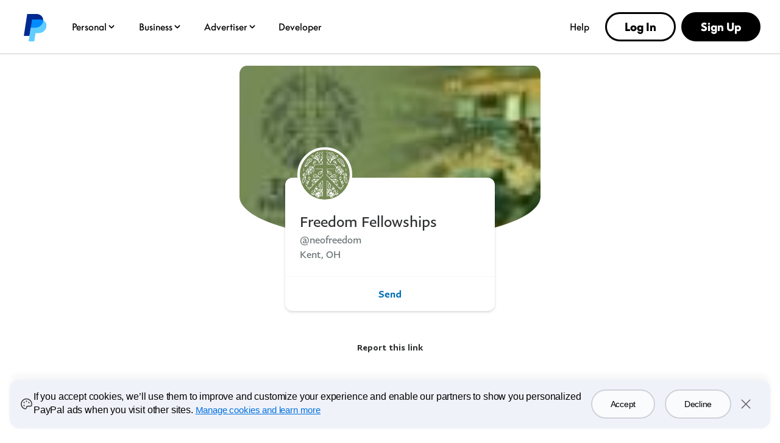

--- FILE ---
content_type: application/javascript
request_url: https://www.paypalobjects.com/web/res/a91/914c11a5451bfa022336a8cf9c76a/js/client/976.bundle.js
body_size: 6630
content:
/*! For license information please see 976.bundle.js.LICENSE.txt */
(self.webpackChunk=self.webpackChunk||[]).push([[976],{"../node_modules/pp-amount-field/dist/pp-amount-field.basic.v2.umd.js":function(e,t,n){!function(e,t){"use strict";var o="default"in t?t.default:t;function r(){return r=Object.assign?Object.assign.bind():function(e){for(var t=1;t<arguments.length;t++){var n=arguments[t];for(var o in n)Object.prototype.hasOwnProperty.call(n,o)&&(e[o]=n[o])}return e},r.apply(this,arguments)}function i(e,t){if(!(e instanceof t))throw new TypeError("Cannot call a class as a function")}function a(e,t){for(var n=0;n<t.length;n++){var o=t[n];o.enumerable=o.enumerable||!1,o.configurable=!0,"value"in o&&(o.writable=!0),Object.defineProperty(e,o.key,o)}}function l(e,t,n){return t&&a(e.prototype,t),n&&a(e,n),Object.defineProperty(e,"prototype",{writable:!1}),e}function s(e,t){return s=Object.setPrototypeOf?Object.setPrototypeOf.bind():function(e,t){return e.__proto__=t,e},s(e,t)}function u(e,t){if("function"!=typeof t&&null!==t)throw new TypeError("Super expression must either be null or a function");e.prototype=Object.create(t&&t.prototype,{constructor:{value:e,writable:!0,configurable:!0}}),Object.defineProperty(e,"prototype",{writable:!1}),t&&s(e,t)}function p(e){return p="function"==typeof Symbol&&"symbol"==typeof Symbol.iterator?function(e){return typeof e}:function(e){return e&&"function"==typeof Symbol&&e.constructor===Symbol&&e!==Symbol.prototype?"symbol":typeof e},p(e)}function c(e){if(void 0===e)throw new ReferenceError("this hasn't been initialised - super() hasn't been called");return e}function f(e,t){if(t&&("object"===p(t)||"function"==typeof t))return t;if(void 0!==t)throw new TypeError("Derived constructors may only return object or undefined");return c(e)}function d(e){return d=Object.setPrototypeOf?Object.getPrototypeOf.bind():function(e){return e.__proto__||Object.getPrototypeOf(e)},d(e)}function m(e,t){if(null==e)return{};var n,o,r=function(e,t){if(null==e)return{};var n,o,r={},i=Object.keys(e);for(o=0;o<i.length;o++)n=i[o],t.indexOf(n)>=0||(r[n]=e[n]);return r}(e,t);if(Object.getOwnPropertySymbols){var i=Object.getOwnPropertySymbols(e);for(o=0;o<i.length;o++)n=i[o],t.indexOf(n)>=0||Object.prototype.propertyIsEnumerable.call(e,n)&&(r[n]=e[n])}return r}function h(e,t,n){return t in e?Object.defineProperty(e,t,{value:n,enumerable:!0,configurable:!0,writable:!0}):e[t]=n,e}var y="undefined"!=typeof globalThis?globalThis:"undefined"!=typeof window?window:void 0!==n.g?n.g:"undefined"!=typeof self?self:{};function v(e,t){return e(t={exports:{}},t.exports),t.exports}var b=v(function(e){!function(){var t={}.hasOwnProperty;function n(){for(var e=[],o=0;o<arguments.length;o++){var r=arguments[o];if(r){var i=typeof r;if("string"===i||"number"===i)e.push(r);else if(Array.isArray(r)){if(r.length){var a=n.apply(null,r);a&&e.push(a)}}else if("object"===i)if(r.toString===Object.prototype.toString)for(var l in r)t.call(r,l)&&r[l]&&e.push(l);else e.push(r.toString())}}return e.join(" ")}e.exports?(n.default=n,e.exports=n):window.classNames=n}()}),g="object"==typeof y&&y&&y.Object===Object&&y,w="object"==typeof self&&self&&self.Object===Object&&self,x=(g||w||Function("return this")()).Symbol,O=Object.prototype,C=O.hasOwnProperty,_=O.toString,S=x?x.toStringTag:void 0;var j=function(e){var t=C.call(e,S),n=e[S];try{e[S]=void 0}catch(e){}var o=_.call(e);return t?e[S]=n:delete e[S],o},P=Object.prototype.toString;var k=function(e){return P.call(e)},N=x?x.toStringTag:void 0;var E=function(e){return null==e?void 0===e?"[object Undefined]":"[object Null]":N&&N in Object(e)?j(e):k(e)};var I=function(e){return null!=e&&"object"==typeof e};var F=function(e){return"number"==typeof e||I(e)&&"[object Number]"==E(e)};var T=function(e){return F(e)&&e!=+e},z=v(function(e){!function(){function t(e,t){document.addEventListener?e.addEventListener("scroll",t,!1):e.attachEvent("scroll",t)}function n(e){this.g=document.createElement("div"),this.g.setAttribute("aria-hidden","true"),this.g.appendChild(document.createTextNode(e)),this.h=document.createElement("span"),this.i=document.createElement("span"),this.m=document.createElement("span"),this.j=document.createElement("span"),this.l=-1,this.h.style.cssText="max-width:none;display:inline-block;position:absolute;height:100%;width:100%;overflow:scroll;font-size:16px;",this.i.style.cssText="max-width:none;display:inline-block;position:absolute;height:100%;width:100%;overflow:scroll;font-size:16px;",this.j.style.cssText="max-width:none;display:inline-block;position:absolute;height:100%;width:100%;overflow:scroll;font-size:16px;",this.m.style.cssText="display:inline-block;width:200%;height:200%;font-size:16px;max-width:none;",this.h.appendChild(this.m),this.i.appendChild(this.j),this.g.appendChild(this.h),this.g.appendChild(this.i)}function o(e,t){e.g.style.cssText="max-width:none;min-width:20px;min-height:20px;display:inline-block;overflow:hidden;position:absolute;width:auto;margin:0;padding:0;top:-999px;white-space:nowrap;font-synthesis:none;font:"+t+";"}function r(e){var t=e.g.offsetWidth,n=t+100;return e.j.style.width=n+"px",e.i.scrollLeft=n,e.h.scrollLeft=e.h.scrollWidth+100,e.l!==t&&(e.l=t,!0)}function i(e,n){function o(){var e=i;r(e)&&null!==e.g.parentNode&&n(e.l)}var i=e;t(e.h,o),t(e.i,o),r(e)}function a(e,t,n){t=t||{},n=n||window,this.family=e,this.style=t.style||"normal",this.weight=t.weight||"normal",this.stretch=t.stretch||"normal",this.context=n}var l=null,s=null,u=null,p=null;function c(e){return null===p&&(p=!!e.document.fonts),p}function f(e,t){var n=e.style,o=e.weight;if(null===u){var r=document.createElement("div");try{r.style.font="condensed 100px sans-serif"}catch(e){}u=""!==r.style.font}return[n,o,u?e.stretch:"","100px",t].join(" ")}a.prototype.load=function(e,t){var r=this,a=e||"BESbswy",u=0,p=t||3e3,d=(new Date).getTime();return new Promise(function(e,t){if(c(r.context)&&!function(e){return null===s&&(c(e)&&/Apple/.test(window.navigator.vendor)?(e=/AppleWebKit\/([0-9]+)(?:\.([0-9]+))(?:\.([0-9]+))/.exec(window.navigator.userAgent),s=!!e&&603>parseInt(e[1],10)):s=!1),s}(r.context)){var m=new Promise(function(e,t){!function n(){(new Date).getTime()-d>=p?t(Error(p+"ms timeout exceeded")):r.context.document.fonts.load(f(r,'"'+r.family+'"'),a).then(function(t){1<=t.length?e():setTimeout(n,25)},t)}()}),h=new Promise(function(e,t){u=setTimeout(function(){t(Error(p+"ms timeout exceeded"))},p)});Promise.race([h,m]).then(function(){clearTimeout(u),e(r)},t)}else!function(e){document.body?e():document.addEventListener?document.addEventListener("DOMContentLoaded",function t(){document.removeEventListener("DOMContentLoaded",t),e()}):document.attachEvent("onreadystatechange",function t(){"interactive"!=document.readyState&&"complete"!=document.readyState||(document.detachEvent("onreadystatechange",t),e())})}(function(){function s(){var t;(t=-1!=y&&-1!=v||-1!=y&&-1!=b||-1!=v&&-1!=b)&&((t=y!=v&&y!=b&&v!=b)||(null===l&&(t=/AppleWebKit\/([0-9]+)(?:\.([0-9]+))/.exec(window.navigator.userAgent),l=!!t&&(536>parseInt(t[1],10)||536===parseInt(t[1],10)&&11>=parseInt(t[2],10))),t=l&&(y==g&&v==g&&b==g||y==w&&v==w&&b==w||y==x&&v==x&&b==x)),t=!t),t&&(null!==O.parentNode&&O.parentNode.removeChild(O),clearTimeout(u),e(r))}var c=new n(a),m=new n(a),h=new n(a),y=-1,v=-1,b=-1,g=-1,w=-1,x=-1,O=document.createElement("div");O.dir="ltr",o(c,f(r,"sans-serif")),o(m,f(r,"serif")),o(h,f(r,"monospace")),O.appendChild(c.g),O.appendChild(m.g),O.appendChild(h.g),r.context.document.body.appendChild(O),g=c.g.offsetWidth,w=m.g.offsetWidth,x=h.g.offsetWidth,function e(){if((new Date).getTime()-d>=p)null!==O.parentNode&&O.parentNode.removeChild(O),t(Error(p+"ms timeout exceeded"));else{var n=r.context.document.hidden;!0!==n&&void 0!==n||(y=c.g.offsetWidth,v=m.g.offsetWidth,b=h.g.offsetWidth,s()),u=setTimeout(e,50)}}(),i(c,function(e){y=e,s()}),o(c,f(r,'"'+r.family+'",sans-serif')),i(m,function(e){v=e,s()}),o(m,f(r,'"'+r.family+'",serif')),i(h,function(e){b=e,s()}),o(h,f(r,'"'+r.family+'",monospace'))})})},e.exports=a}()});function M(e){return e&&e.replace(/[\.,٫\s]/g,"")||""}function W(e,t,n){var o=function(e){return{JPY:!0,TWD:!0,HUF:!0}[e]?0:2}(e);return function(e,t,n){var o,r="",i="";return e>0?(r=n.slice(0,n.length-2),i=n.slice(n.length-2),o="".concat(r).concat(t).concat(i)):o=parseInt(n,10).toString(),o}(o,t,function(e,t){return function(e,t){var n=Math.max(0,e+1-t.length);return"0".repeat(n)+t}(e,t.replace(/^0+/,""))}(o,M(n)))}function D(e){var t=e.fontSize,n=e.hostElement,o=e.text,r=n?window.getComputedStyle(n,null):{},i=document.createElement("span"),a=r.fontWeight,l=void 0===a?"300":a,s=r.fontFamily,u=r.paddingLeft,p=r.paddingRight,c=r.borderWidth;t=t||r.fontSize,i.style.fontSize="number"==typeof t?"".concat(t,"px"):t,i.style.fontFamily=s,i.style.fontWeight=l,i.style.position="fixed",i.style.top="-1000px",i.style.left="-1000px",i.innerHTML=o,function(){var e;document&&document.body&&document.body.appendChild&&(e=document.body).appendChild.apply(e,arguments)}(i);var f=i.clientWidth;return function(){var e;document&&document.body&&document.body.removeChild&&(e=document.body).removeChild.apply(e,arguments)}(i),(f||0)+R(u)+R(p)+2*R(c)}function R(){return Number((arguments.length>0&&void 0!==arguments[0]?arguments[0]:"0px").replace(/[^0-9.]/g,""))}function L(){for(var e=arguments.length,t=new Array(e),n=0;n<e;n++)t[n]=arguments[n];return function(e){for(var n=arguments.length,o=new Array(n>1?n-1:0),r=1;r<n;r++)o[r-1]=arguments[r];return t.some(function(t){return t&&t.apply(void 0,[e].concat(o)),e.preventPPAmountFieldDefault})}}function A(){for(var e=arguments.length,t=new Array(e),n=0;n<e;n++)t[n]=arguments[n];return function(){for(var e=arguments.length,n=new Array(e),o=0;o<e;o++)n[o]=arguments[o];return t.filter(Boolean).forEach(function(e){e&&e.apply(void 0,n)})}}var B=["refKey","ref","style","onChange","onFocus","onClick"],U=["ref","refKey","onChange","style"];function K(e,t){var n=Object.keys(e);if(Object.getOwnPropertySymbols){var o=Object.getOwnPropertySymbols(e);t&&(o=o.filter(function(t){return Object.getOwnPropertyDescriptor(e,t).enumerable})),n.push.apply(n,o)}return n}function V(e){for(var t=1;t<arguments.length;t++){var n=null!=arguments[t]?arguments[t]:{};t%2?K(Object(n),!0).forEach(function(t){h(e,t,n[t])}):Object.getOwnPropertyDescriptors?Object.defineProperties(e,Object.getOwnPropertyDescriptors(n)):K(Object(n)).forEach(function(t){Object.defineProperty(e,t,Object.getOwnPropertyDescriptor(n,t))})}return e}function H(e){var t=function(){if("undefined"==typeof Reflect||!Reflect.construct)return!1;if(Reflect.construct.sham)return!1;if("function"==typeof Proxy)return!0;try{return Boolean.prototype.valueOf.call(Reflect.construct(Boolean,[],function(){})),!0}catch(e){return!1}}();return function(){var n,o=d(e);if(t){var r=d(this).constructor;n=Reflect.construct(o,arguments,r)}else n=o.apply(this,arguments);return f(this,n)}}var q=function(e){u(n,e);var t=H(n);function n(){var e;i(this,n);for(var o=arguments.length,r=new Array(o),a=0;a<o;a++)r[a]=arguments[a];return h(c(e=t.call.apply(t,[this].concat(r))),"_isMounted",!1),h(c(e),"_input",null),h(c(e),"_select",null),h(c(e),"amountWidth",-1),h(c(e),"amountFontSize",-1),h(c(e),"currencyCodeWidth",-1),h(c(e),"formattedValue",void 0),h(c(e),"handleSelectChange",function(t){var n=t.target.value;return e.handleChange({currencyCode:n})}),h(c(e),"handleInputChange",function(t){var n=t.target,o=(n=void 0===n?{}:n).value,r=void 0===o?"":o;return e.handleChange({value:r})}),h(c(e),"moveCursor",function(){var t,n;e._input&&(t=e._input,n=t.value.length,t.setSelectionRange(n,n))}),h(c(e),"getInputProps",function(){var t,n=arguments.length>0&&void 0!==arguments[0]?arguments[0]:{},o=n.refKey,r=void 0===o?"ref":o,i=n.ref,a=n.style,l=n.onChange,s=n.onFocus,u=n.onClick,p=m(n,B),c={width:e.amountWidth,fontSize:e.amountFontSize};return V(V({value:e.formattedValue,dir:"ltr",autoComplete:"off",type:"tel",autoFocus:!p.readOnly},p),{},(h(t={style:V(V({},c),a)},r,A(i,e.inputRef)),h(t,"onChange",L(l,e.handleInputChange)),h(t,"onFocus",L(s,e.moveCursor)),h(t,"onClick",L(u,e.moveCursor)),t))}),h(c(e),"inputRef",function(t){return e._input=t}),h(c(e),"getSelectProps",function(){var t,n=arguments.length>0&&void 0!==arguments[0]?arguments[0]:{},o=n.ref,r=n.refKey,i=void 0===r?"ref":r,a=n.onChange,l=n.style,s=m(n,U);return V(V({value:e.props.currencyCode},s),{},(h(t={},i,A(o,e.selectRef)),h(t,"onChange",L(a,e.handleSelectChange)),h(t,"style",V(V({},l),{},{width:e.currencyCodeWidth})),t))}),h(c(e),"selectRef",function(t){return e._select=t}),e}return l(n,[{key:"componentDidMount",value:function(){var e,t=this;this._isMounted=!0,(e=window.getComputedStyle(this._input)["font-family"].split(",")[0].trim(),new z(e).load().catch(function(t){throw console.warn('Could not load the font "'.concat(e,'"')),t})).then(function(){t._isMounted&&setTimeout(function(){t.forceUpdate(),t.moveCursor(),t.props.onFontLoaded&&t.props.onFontLoaded()},50)}).catch(function(){})}},{key:"componentWillUnmount",value:function(){this._isMounted=!1}},{key:"handleChange",value:function(e){var t=e.value,n=void 0===t?this.props.value:t,o=e.currencyCode,r=void 0===o?this.props.currencyCode:o,i=M(n),a=Number(i);if(T(a)||i.length>=10)this.props.onInvalidInput();else if(0!==a){var l=W(r,this.props.currencyDecimal,a.toString());l===this.props.value&&r===this.props.currencyCode||this.props.onChange(l,r)}else this.props.onChange("",r)}},{key:"getStateAndHelpers",value:function(){return{amountWidth:this.amountWidth,currencyCodeWidth:this.currencyCodeWidth,amountFontSize:this.amountFontSize,getInputProps:this.getInputProps,getSelectProps:this.getSelectProps}}},{key:"makeCalculations",value:function(){var e=this.props,t=e.value,n=e.currencyCode,o=e.currencySymbolMap,r=e.fontSizeMapping,i=e.defaultFontSize,a=o[n];this.formattedValue=this.props.getFormattedValue(t||"0"),this.amountFontSize=function(e){var t=e.value,n=e.currencySymbol,o=e.fontSizeMapping,r=e.defaultFontSize;if(!o)return r||null;var i=t.replace(/[.,]/g,"").length,a=n.length;return(o[String(a)]||{})[String(i)]||r||null}({value:this.formattedValue,currencySymbol:a,fontSizeMapping:r,defaultFontSize:i}),this.amountWidth=D({fontSize:this.amountFontSize,hostElement:this._input,text:this.formattedValue})+2;var l=navigator.userAgent.toLowerCase(),s=l.includes("firefox"),u=l.includes("Trident/7")||!!window.MSInputMethodContext&&!!document.documentMode,p=l.includes("msie")||u,c=s||p?6:0;this.currencyCodeWidth=D({fontSize:null,hostElement:this._select,text:n})+c}},{key:"render",value:function(){return this.makeCalculations(),this.props.children(this.getStateAndHelpers())}}]),n}(t.Component),J="/Users/sdeepala/projects/pp-amount-field/src/basic/index.js",Y=["showCondensedUI","renderAfterInput","arrowProps","className","inputProps","selectProps","fontFamily"];function G(e,t){var n=Object.keys(e);if(Object.getOwnPropertySymbols){var o=Object.getOwnPropertySymbols(e);t&&(o=o.filter(function(t){return Object.getOwnPropertyDescriptor(e,t).enumerable})),n.push.apply(n,o)}return n}function Q(e){for(var t=1;t<arguments.length;t++){var n=null!=arguments[t]?arguments[t]:{};t%2?G(Object(n),!0).forEach(function(t){h(e,t,n[t])}):Object.getOwnPropertyDescriptors?Object.defineProperties(e,Object.getOwnPropertyDescriptors(n)):G(Object(n)).forEach(function(t){Object.defineProperty(e,t,Object.getOwnPropertyDescriptor(n,t))})}return e}function X(e){var t=function(){if("undefined"==typeof Reflect||!Reflect.construct)return!1;if(Reflect.construct.sham)return!1;if("function"==typeof Proxy)return!0;try{return Boolean.prototype.valueOf.call(Reflect.construct(Boolean,[],function(){})),!0}catch(e){return!1}}();return function(){var n,o=d(e);if(t){var r=d(this).constructor;n=Reflect.construct(o,arguments,r)}else n=o.apply(this,arguments);return f(this,n)}}var Z=function(e){u(n,e);var t=X(n);function n(){var e;i(this,n);for(var o=arguments.length,r=new Array(o),a=0;a<o;a++)r[a]=arguments[a];return h(c(e=t.call.apply(t,[this].concat(r))),"renderTimeoutId",void 0),h(c(e),"state",{showInvalid:!1,hideCursor:!1,visible:!1}),h(c(e),"handleMouseDown",function(){return e.setState({hideCursor:!0})}),h(c(e),"handleMouseUp",function(){return e.setState({hideCursor:!1})}),h(c(e),"showInvalid",function(){e.setState({showInvalid:!0},function(){setTimeout(function(){e.setState({showInvalid:!1})},300)})}),h(c(e),"handleFontLoaded",function(){clearTimeout(e.renderTimeoutId),e.setState({visible:!0})}),e}return l(n,[{key:"componentDidMount",value:function(){this.renderTimeoutId=setTimeout(function(){this.setState({visible:!0})},500)}},{key:"componentDidUpdate",value:function(){this.props.showInvalid&&this.showInvalid()}},{key:"render",value:function(){var e=this,t=this.props,n=t.showCondensedUI,i=void 0!==n&&n,a=t.renderAfterInput,l=void 0===a?function(){return null}:a,s=t.arrowProps,u=void 0===s?{}:s,p=t.className,c=void 0===p?"":p,f=t.inputProps,d=void 0===f?{}:f,h=t.selectProps,y=void 0===h?{}:h,v=t.fontFamily,g=m(t,Y),w=this.state,x=w.showInvalid,O=w.visible,C=w.hideCursor,_=g.currencySymbolMap,S=g.currencyCode,j=[];return j=this.props.currencyCodeList&&this.props.currencyCodeList.length?this.props.currencyCodeList:Object.keys(_),o.createElement(q,r({},g,{onFontLoaded:this.handleFontLoaded,onInvalidInput:A(this.props.onInvalidInput,this.showInvalid),__self:this,__source:{fileName:J,lineNumber:103,columnNumber:7}}),function(t){var n=t.currencyCodeWidth,a=t.getSelectProps,s=t.getInputProps,p=_[S],f=b("ppaf-input-wrapper",{"ppaf-shake":x}),m=b("ppaf-currency-symbol",x&&"ppaf-is-invalid"),h=b("ppaf-input",C&&"ppaf-with-hidden-cursor",d.readOnly&&"ppaf-read-only",x&&"ppaf-is-invalid"),g=b("ppaf-select-wrapper",i&&"ppaf-condensed",y.disabled&&"ppaf-read-only"),w=b("ppaf-select",y.disabled&&"ppaf-read-only");return o.createElement("div",{className:"pp-amount-field ".concat(c||""),style:{visibility:O?"visible":"hidden"},__self:e,__source:{fileName:J,lineNumber:139,columnNumber:13}},o.createElement("div",{className:f,__self:e,__source:{fileName:J,lineNumber:143,columnNumber:15}},o.createElement("div",{className:m,style:{color:d.style?d.style.color:null,fontFamily:v},__self:e,__source:{fileName:J,lineNumber:144,columnNumber:17}},p),o.createElement("input",r({},s(Q(Q({name:"amount",required:!0,className:h},d),{},{style:Q({fontFamily:v},d.style),onMouseDown:L(d.onMouseDown,e.handleMouseDown),onMouseUp:L(d.onMouseUp,e.handleMouseUp)})),{__self:e,__source:{fileName:J,lineNumber:153,columnNumber:17}})),l(e.props)),j.length?o.createElement("div",{className:g,style:{width:n,color:y.style?y.style.color:null},__self:e,__source:{fileName:J,lineNumber:176,columnNumber:17}},o.createElement("select",r({},a(Q(Q({name:"currencies",className:w},y),{},{style:Q({fontFamily:v},y.style)})),{__self:e,__source:{fileName:J,lineNumber:183,columnNumber:19}}),j.map(function(t){return o.createElement("option",{key:t,value:t,__self:e,__source:{fileName:J,lineNumber:195,columnNumber:23}},t)})),!y.disabled&&o.createElement($,r({},u,{style:Q({left:(n||0)-20},u.style),__self:e,__source:{fileName:J,lineNumber:202,columnNumber:21}}))):null)})}}]),n}(o.Component);function $(e){return o.createElement("svg",r({className:"ppaf-select-arrow",viewBox:"0 0 20 20",preserveAspectRatio:"none",width:14,height:16,fill:"transparent",stroke:"currentColor",strokeWidth:"2px"},e,{style:Q({paddingBottom:2},e.style),__self:this,__source:{fileName:J,lineNumber:222,columnNumber:5}}),o.createElement("path",{d:"M1,6 L10,15 L19,6",__self:this,__source:{fileName:J,lineNumber:234,columnNumber:7}}))}function ee(e){var t=function(){if("undefined"==typeof Reflect||!Reflect.construct)return!1;if(Reflect.construct.sham)return!1;if("function"==typeof Proxy)return!0;try{return Boolean.prototype.valueOf.call(Reflect.construct(Boolean,[],function(){})),!0}catch(e){return!1}}();return function(){var n,o=d(e);if(t){var r=d(this).constructor;n=Reflect.construct(o,arguments,r)}else n=o.apply(this,arguments);return f(this,n)}}var te=function(e){u(n,e);var t=ee(n);function n(){return i(this,n),t.apply(this,arguments)}return l(n,[{key:"componentDidMount",value:function(){var e=this.props,t=e.version,n=e.stylesString,o="amount-field-basic-v".concat(t);if(document.head&&!document.head.querySelector("#".concat(o))){var r=document.createElement("style");r.id=o,r.append(n),document.head&&document.head.appendChild(r)}}},{key:"render",value:function(){return o.createElement(Z,r({className:"basic-v".concat(this.props.version)},this.props,{__self:this,__source:{fileName:"/Users/sdeepala/projects/pp-amount-field/src/basic/amount-field-with-css.js",lineNumber:31,columnNumber:7}}))}}]),n}(o.Component),ne={0:{8:40},1:{7:38,8:36,9:32,10:30},2:{7:38,8:36,9:32,10:28},3:{6:36,7:32,8:28,9:26,10:24},4:{6:36,7:32,8:28,9:26,10:24}};e.default=function(e){return o.createElement(te,r({version:"2",stylesString:".pp-amount-field .ppaf-input-wrapper{display:flex;justify-content:center}[dir=ltr] .pp-amount-field .ppaf-input-wrapper.ppaf-shake{-webkit-animation-duration:1s;animation-duration:1s;-webkit-animation-fill-mode:both;animation-fill-mode:both;-webkit-animation-name:ppaf-shake-ltr;animation-name:ppaf-shake-ltr}[dir=rtl] .pp-amount-field .ppaf-input-wrapper.ppaf-shake{-webkit-animation-duration:1s;animation-duration:1s;-webkit-animation-fill-mode:both;animation-fill-mode:both;-webkit-animation-name:ppaf-shake-rtl;animation-name:ppaf-shake-rtl}@-webkit-keyframes ppaf-shake-ltr{from,to{transform:translate3d(0,0,0)}10%,30%,50%,70%,90%{transform:translate3d(-10px,0,0)}20%,40%,60%,80%{transform:translate3d(10px,0,0)}}@keyframes ppaf-shake-ltr{from,to{transform:translate3d(0,0,0)}10%,30%,50%,70%,90%{transform:translate3d(-10px,0,0)}20%,40%,60%,80%{transform:translate3d(10px,0,0)}}@-webkit-keyframes ppaf-shake-rtl{from,to{transform:translate3d(0,0,0)}10%,30%,50%,70%,90%{transform:translate3d(10px,0,0)}20%,40%,60%,80%{transform:translate3d(-10px,0,0)}}@keyframes ppaf-shake-rtl{from,to{transform:translate3d(0,0,0)}10%,30%,50%,70%,90%{transform:translate3d(10px,0,0)}20%,40%,60%,80%{transform:translate3d(-10px,0,0)}}.pp-amount-field .ppaf-currency-symbol{color:#2c2e2f;font-weight:300;font-family:PayPal-Sans-Big,sans-serif;display:inline-block;vertical-align:top}[dir=ltr] .pp-amount-field .ppaf-currency-symbol{text-align:right}[dir=rtl] .pp-amount-field .ppaf-currency-symbol{text-align:left}.pp-amount-field .ppaf-input{color:#2c2e2f;text-overflow:clip;outline:0;letter-spacing:normal;line-height:1.4;font-weight:300;text-transform:none;font-family:PayPal-Sans-Big,sans-serif}[dir] .pp-amount-field .ppaf-input{background:0 0;border:none;text-align:center;padding:0;margin:0;cursor:pointer}.pp-amount-field .ppaf-input.ppaf-with-hidden-cursor{color:transparent}[dir] .pp-amount-field .ppaf-input.ppaf-with-hidden-cursor{text-shadow:#2c2e2f 0 0 0}[dir] .pp-amount-field .ppaf-input.ppaf-read-only{cursor:default}.pp-amount-field .ppaf-select-wrapper{position:relative}[dir=ltr] .pp-amount-field .ppaf-select-wrapper{margin-left:auto;margin-right:auto}[dir=rtl] .pp-amount-field .ppaf-select-wrapper{margin-right:auto;margin-left:auto}[dir] .pp-amount-field .ppaf-select-wrapper.ppaf-condensed{margin-top:0;margin-bottom:0}.pp-amount-field .ppaf-select{font-size:20px;position:absolute;appearance:none;-webkit-appearance:none;-moz-appearance:none;padding-top:4px;font-weight:700;padding-right:20px;padding-bottom:4px;padding-left:2px;background-color:transparent;color:inherit;top:0;left:-2px;z-index:2;cursor:pointer;font-family:PayPal-Sans-Big,sans-serif}.pp-amount-field .ppaf-select::-ms-expand{display:none}[dir] .pp-amount-field .ppaf-select.ppaf-read-only{cursor:default}.pp-amount-field .ppaf-select-arrow{position:absolute;z-index:1}.pp-amount-field .ppaf-first-time-user-tooltip-wrapper{line-height:77px}.pp-amount-field .ppaf-tooltip{font-size:24px;position:relative;color:#0070ba}[dir] .pp-amount-field .ppaf-tooltip{cursor:pointer}[dir=ltr] .pp-amount-field .ppaf-tooltip{margin-left:5px}[dir=rtl] .pp-amount-field .ppaf-tooltip{margin-right:5px}.pp-amount-field .ppaf-is-invalid{color:#d20000}\n[dir] .pp-amount-field.basic-v2 .ppaf-currency-symbol{margin-top:12px}[dir=ltr] .pp-amount-field.basic-v2 .ppaf-currency-symbol{margin-right:6px}[dir=rtl] .pp-amount-field.basic-v2 .ppaf-currency-symbol{margin-left:6px}.pp-amount-field.basic-v2 .ppaf-select-wrapper{color:#0070ba;height:28px}[dir] .pp-amount-field.basic-v2 .ppaf-select-wrapper{margin-top:19px}.pp-amount-field.basic-v2 .ppaf-select{border:solid 1px;border-radius:18px;font-size:14px;padding-left:8px}.pp-amount-field.basic-v2 .ppaf-select-arrow{top:10px}",fontSizeMapping:ne,defaultFontSize:42,arrowProps:{height:11,width:10},fontFamily:"'PayPal-Sans-Big', sans-serif"},e,{__self:this,__source:{fileName:"/Users/sdeepala/projects/pp-amount-field/src/basic/v2.js",lineNumber:25,columnNumber:5}}))},Object.defineProperty(e,"__esModule",{value:!0})}(t,n("../node_modules/react/index.js"))}}]);
//# sourceMappingURL=976.bundle.js.map